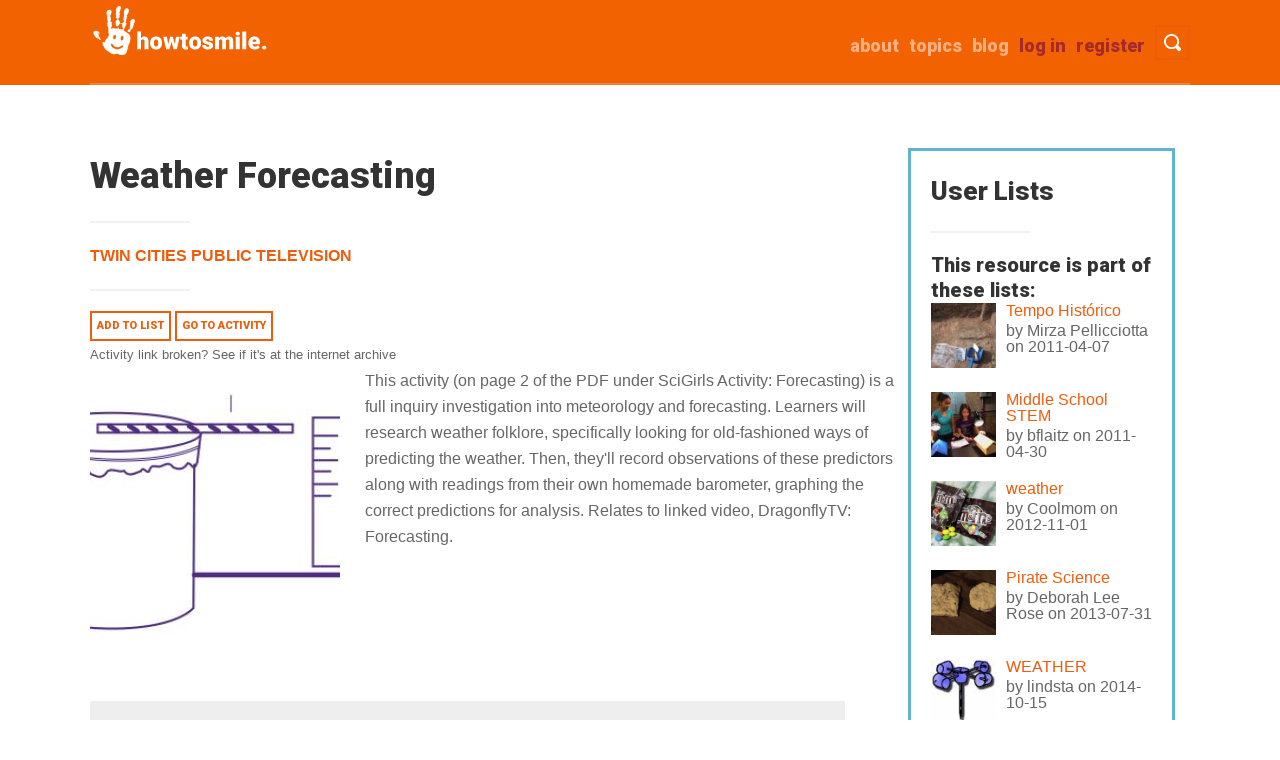

--- FILE ---
content_type: text/html; charset=UTF-8
request_url: https://www.howtosmile.org/resource/weather-forecasting
body_size: 7936
content:
<!DOCTYPE html>
<html lang="en" dir="ltr">
  <head>
    <meta charset="utf-8" />
<script async src="https://www.googletagmanager.com/gtag/js?id=UA-1802638-8"></script>
<script>window.dataLayer = window.dataLayer || [];function gtag(){dataLayer.push(arguments)};gtag("js", new Date());gtag("set", "developer_id.dMDhkMT", true);gtag("config", "UA-1802638-8", {"groups":"default","anonymize_ip":true,"page_placeholder":"PLACEHOLDER_page_path"});</script>
<meta name="Generator" content="Drupal 10 (https://www.drupal.org)" />
<meta name="MobileOptimized" content="width" />
<meta name="HandheldFriendly" content="true" />
<meta name="viewport" content="width=device-width, initial-scale=1.0" />
<link rel="icon" href="/themes/custom/smile/favicon.ico" type="image/vnd.microsoft.icon" />
<link rel="canonical" href="https://www.howtosmile.org/resource/weather-forecasting" />
<link rel="shortlink" href="https://www.howtosmile.org/node/1932" />

    <title>Weather Forecasting | Howtosmile</title>
    <link rel="stylesheet" media="all" href="/sites/default/files/css/css_FFWqY03EarQh1ztB7ySDWaocTLYnOyDBpN33VNKOwuQ.css?delta=0&amp;language=en&amp;theme=smile&amp;include=eJw1jUEOgCAMBD8E8qYClWAKNSwm4us1Em6zs4cJQsBwnsAmTC4MUGKsXTV-nzZ2sV0nyUYH3VNUbYUkP2xQsrBLop7Eog_JNS2pmoTtrrXDYKBz-XsvdUIvYA" />
<link rel="stylesheet" media="all" href="/sites/default/files/css/css_GJStLQGJBIvIEvdv0jFTNsWOsi_C9CCl3GicVLDdApE.css?delta=1&amp;language=en&amp;theme=smile&amp;include=eJw1jUEOgCAMBD8E8qYClWAKNSwm4us1Em6zs4cJQsBwnsAmTC4MUGKsXTV-nzZ2sV0nyUYH3VNUbYUkP2xQsrBLop7Eog_JNS2pmoTtrrXDYKBz-XsvdUIvYA" />
<link rel="stylesheet" media="all" href="//fonts.googleapis.com/css?family=Roboto:900" />

    
  </head>
  <body class="path-node page-node-type-smile-record">
        <a href="#main-content" class="visually-hidden focusable skip-link">
      Skip to main content
    </a>
    
      <div class="dialog-off-canvas-main-canvas" data-off-canvas-main-canvas>
    <div class="layout-container">

  <header role="banner">
      <div class="region region-header">
    <div id="block-smile-branding" class="block block-system block-system-branding-block">
  
    
        <a href="/" rel="home" class="site-logo">
      <img src="/themes/custom/smile/images/logo_hand1.png" alt="Home" title="Howtosmile"/>
    </a>
  </div>

    <nav id="header-search-nav" aria-label="Toggle visibility of search bar.">
        <button type ="button" id="header-search" class="menu-button">
            <span class="button-text">Toggle Search</span>
        </button>
    </nav>
    <nav id="header-menu-toggle-nav" aria-label="Toggle visibility of site menu.">
        <button type ="button" id="menu-toggle" class="menu-button">
            <span class="button-text">Toggle Menu</span>
        </button>
    </nav>
    
    <nav role="navigation" aria-labelledby="block-smile-main-menu-menu" id="block-smile-main-menu" class="block block-menu navigation menu--main">
            
  <h2 class="visually-hidden" id="block-smile-main-menu-menu">Main navigation</h2>
  

        
              <ul id="main-menu-links" class="menu">
                    <li class="menu-item">
        <a href="/user/register" class="brown" data-drupal-link-system-path="user/register">Register</a>
              </li>
                <li class="menu-item">
        <a href="/user/login" class="brown" id="login-link" data-drupal-link-system-path="user/login">Log in</a>
              </li>
                <li class="menu-item">
        <a href="/blog" data-drupal-link-system-path="blog">Blog</a>
              </li>
                <li class="menu-item">
        <a href="/topics" data-drupal-link-system-path="node/4069">Topics</a>
              </li>
                <li class="menu-item">
        <a href="/about" data-drupal-link-system-path="node/4102">about</a>
              </li>
        </ul>
  


  </nav>

    <div class="clearfix divider"></div>
    <div class="search-api-page-block-form-search-results search-api-page-block-form search-form search-block-form container-inline block block-search-api-page block-search-api-page-form-block" data-drupal-selector="search-api-page-block-form-search-results" id="block-searchapipagesearchblockform">
  
    
      <form action="/resource/weather-forecasting" method="post" id="search-api-page-block-form-search-results" accept-charset="UTF-8">
  <div class="js-form-item form-item js-form-type-search form-type-search js-form-item-keys form-item-keys form-no-label">
      <label for="edit-keys" class="visually-hidden">Search</label>
        <input title="Enter the terms you wish to search for." placeholder="Search" class="input-style1 form-search" data-drupal-selector="edit-keys" type="search" id="edit-keys" name="keys" value="" size="15" maxlength="128" />

        </div>
<input autocomplete="off" data-drupal-selector="form-huvrdigfendjxx8-uff5-v45dr78depukfzuhhzhrxa" type="hidden" name="form_build_id" value="form-HuVrDiGfENdJxX8-UFf5-V45DR78depukfzUhhzHrXA" />
<input data-drupal-selector="edit-search-api-page-block-form-search-results" type="hidden" name="form_id" value="search_api_page_block_form_search_results" />
<div data-drupal-selector="edit-actions" class="form-actions js-form-wrapper form-wrapper" id="edit-actions"><input class="search-form__submit input-style2 js-form-submit form-submit" data-drupal-selector="edit-submit" type="submit" id="edit-submit" name="op" value="Search Activities" />
</div>

</form>

  </div>

    <div id="block-userlogin" role="form" class="block block-user block-user-login-block">
  
      <h2>User login</h2>
    
      <form class="user-login-form" data-drupal-selector="user-login-form" action="/resource/weather-forecasting?destination=/resource/weather-forecasting" method="post" id="user-login-form" accept-charset="UTF-8">
  <div class="js-form-item form-item js-form-type-textfield form-type-textfield js-form-item-name form-item-name">
      <label for="edit-name" class="js-form-required form-required">Username</label>
        <input autocorrect="none" autocapitalize="none" spellcheck="false" autocomplete="username" data-drupal-selector="edit-name" type="text" id="edit-name" name="name" value="" size="15" maxlength="60" class="form-text required" required="required" aria-required="true" />

        </div>
<div class="js-form-item form-item js-form-type-password form-type-password js-form-item-pass form-item-pass">
      <label for="edit-pass" class="js-form-required form-required">Password</label>
        <input autocomplete="current-password" data-drupal-selector="edit-pass" type="password" id="edit-pass" name="pass" size="15" maxlength="128" class="form-text required" required="required" aria-required="true" />

        </div>
<input autocomplete="off" data-drupal-selector="form-vq-mcnlhj3nbpi5anvzeejxx4nz6dp4z8arsrnyy8tu" type="hidden" name="form_build_id" value="form-VQ-MCnlhj3NbPI5AnvZeEjXX4nz6DP4z8arsRnyy8TU" />
<input data-drupal-selector="edit-user-login-form" type="hidden" name="form_id" value="user_login_form" />
<div data-drupal-selector="edit-actions" class="form-actions js-form-wrapper form-wrapper" id="edit-actions--2"><input data-drupal-selector="edit-submit" type="submit" id="edit-submit--2" name="op" value="Log in" class="button js-form-submit form-submit" />
</div>

</form>
<div class="item-list"><ul><li><a href="/user/register" title="Create a new user account." class="create-account-link">Create new account</a></li><li><a href="/user/password" title="Send password reset instructions via email." class="request-password-link">Reset your password</a></li></ul></div>
  </div>

  </div>

  </header>
  <div class="container">
  
  

  

  

  

  <main role="main">
    <a id="main-content" tabindex="-1"></a>
    <div class="layout-content col span_3_of_4">
        <div class="region region-content">
    <div data-drupal-messages-fallback class="hidden"></div>
<div id="block-smile-page-title" class="block block-core block-page-title-block">
  
    
      
  <h1 class="page-title"><span class="field field--name-title field--type-string field--label-hidden">Weather Forecasting</span>
</h1>

<hr class="underline">
  </div>
<div id="block-smile-content" class="block block-system block-system-main-block">
  
    
      
<article data-history-node-id="1932" class="node node--type-smile-record node--promoted node--view-mode-full">

  
    
  <div class="node__content">
    <h3 class="visually-hidden">Source Institutions</h3>
    
  <div class="field field--name-field-source-institutions field--type-entity-reference field--label-visually_hidden">
    <div class="field__label visually-hidden">Source Institutions</div>
    <ul class="source-institution">
          <li class="field__item"><a href="/source-institution/twin-cities-public-television" hreflang="en">Twin Cities Public Television</a></li>
        </ul>
  </div>

  </div>
  <hr class="underline">
  <span>
    <a href="/list/add_resource/1932/nojs?destination=/resource/weather-forecasting" class="button use-ajax" data-dialog-type="modal" data-dialog-options="{&quot;height&quot;:500,&quot;width&quot;:800,&quot;classes&quot;:{&quot;ui-dialog&quot;:&quot;list-add-resource-modal&quot;}}">Add to list</a>
  </span>
  <span><a class="button" href="https://www.pbslearningmedia.org/resource/e6c53b83-e219-4d4f-b117-f14d8de6fa30/e6c53b83-e219-4d4f-b117-f14d8de6fa30/support-materials/">
    Go to activity
  </a></span>    <br><span><a class="archive-link" href="https://web.archive.org/web/20220722062401/https://nm.pbslearningmedia.org/resource/e6c53b83-e219-4d4f-b117-f14d8de6fa30/e6c53b83-e219-4d4f-b117-f14d8de6fa30/">Activity link broken? See if it's at the internet archive</a></span>
  <div class="resource-block">
        <div class="field field--name-field-image field--type-image field--label-hidden span_1_of_3 resource-thumbnail float-left field__item">  <img loading="lazy" src="/sites/default/files/styles/square250/public/resource_images/smile-000-000-001-595.jpg?itok=zgoJWHDq" width="250" height="250" class="image-style-square250" />


</div>

        <div class="field field--name-field-description field--type-text-long field--label-hidden span_2_of_3 float-left description field__item">This activity (on page 2 of the PDF under SciGirls Activity: Forecasting) is a full inquiry investigation into meteorology and forecasting. Learners will research weather folklore, specifically looking for old-fashioned ways of predicting the weather. Then, they'll record observations of these predictors along with readings from their own homemade barometer, graphing the correct predictions for analysis. Relates to linked video, DragonflyTV: Forecasting.</div>

  </div>
    <dl class="grey-box">
    <h3>Quick Guide</h3>
    <hr class="underline">
    <dt class="time-icon">Preparation Time: </dt>
      <dd class="quick-guide-info">Under 5 minutes</dd>
      <hr><dt class="time-icon">Learning Time: </dt>
    <dd class="quick-guide-info">1 to 4 weeks</dd>
    <hr>
    <dt class="cost-icon">Estimated Materials Cost: </dt>
    <dd class="quick-guide-info">$1 - $5 per student</dd>
    <hr>
    <dt class="age-icon">Age Range: </dt>
        <dd class="quick-guide-info">Ages 8 - 14</dd>
    <hr>
    <dt class="resource-icon">Resource Types:    </dt>
    <dd class="quick-guide-info">
              Activity,               Experiment/Lab Activity          </dd>
    <hr>
    <dt class="language-icon">Language: </dt>
    <dd class="quick-guide-info">
      English
    </dd>
  </dl>
    <div class="col span_4_of_4 no-margin clearfix">
    <div class="full-white-box">
        <h3>Materials List (per student)</h3>
        <hr class="underline">
        <ul class="materials-list">
                                            <li>an empty coffee can (3 lb size)</li>
                                            <li>soda straw</li>
                                            <li>plastic kitchen wrap</li>
                                            <li>tape or strong rubber band</li>
                                            <li>curling iron</li>
                                            <li>Access to library or internet</li>
                    </ul>
    </div>
</div>

    <div class="col span_4_of_4 no-margin clearfix">
    <div class="full-white-box">
        <h3>Keywords</h3>
  <hr class="underline">
        <ul class="keywords">
          <li><a href="/resource-search?f%5B0%5D=keywords%3Aweather">weather</a></li>
          <li><a href="/resource-search?f%5B0%5D=keywords%3Aforecasting">forecasting</a></li>
          <li><a href="/resource-search?f%5B0%5D=keywords%3Ameteorology">meteorology</a></li>
          <li><a href="/resource-search?f%5B0%5D=keywords%3Abarometer">barometer</a></li>
          <li><a href="/resource-search?f%5B0%5D=keywords%3Apressure">pressure</a></li>
          <li><a href="/resource-search?f%5B0%5D=keywords%3Afolklore">folklore</a></li>
          <li><a href="/resource-search?f%5B0%5D=keywords%3Apredicting">predicting</a></li>
            </ul>
    </div>
</div>

  <div class="col span_2_of_4 no-margin">
    <div class="white-box">
        <h3>Subjects</h3>
        <hr class="underline">
                <div class="item-list">
        <ul class="subjects">
                        <li class="first ">
                Earth and Space Science    <div class="item-list">
        <ul class="subjects">
                        <li class="first ">
                Earth Processes    <div class="item-list">
        <ul class="subjects">
                        <li class="first last">
                Weather and Climate</li>
                    </ul>
    </div>
</li>
                        <li class=" last">
                Earth Structure    <div class="item-list">
        <ul class="subjects">
                        <li class="first last">
                Atmosphere</li>
                    </ul>
    </div>
</li>
                    </ul>
    </div>
</li>
                        <li class=" ">
                Engineering and Technology    <div class="item-list">
        <ul class="subjects">
                        <li class="first last">
                Technology</li>
                    </ul>
    </div>
</li>
                        <li class=" ">
                Mathematics    <div class="item-list">
        <ul class="subjects">
                        <li class="first ">
                Data Analysis and Probability    <div class="item-list">
        <ul class="subjects">
                        <li class="first ">
                Data Analysis</li>
                        <li class=" ">
                Data Collection</li>
                        <li class=" ">
                Data Representation</li>
                        <li class=" last">
                Probability</li>
                    </ul>
    </div>
</li>
                        <li class=" last">
                Measurement    <div class="item-list">
        <ul class="subjects">
                        <li class="first last">
                Units of Measurement</li>
                    </ul>
    </div>
</li>
                    </ul>
    </div>
</li>
                        <li class=" ">
                Physical Sciences    <div class="item-list">
        <ul class="subjects">
                        <li class="first last">
                Motion and Forces</li>
                    </ul>
    </div>
</li>
                        <li class=" ">
                The Nature of Science    <div class="item-list">
        <ul class="subjects">
                        <li class="first last">
                The Scientific Process    <div class="item-list">
        <ul class="subjects">
                        <li class="first ">
                About Inquiry</li>
                        <li class=" ">
                Asking Questions</li>
                        <li class=" ">
                Conducting Investigations</li>
                        <li class=" ">
                Gathering Data</li>
                        <li class=" ">
                Formulating Explanations</li>
                        <li class=" last">
                Communicating Results</li>
                    </ul>
    </div>
</li>
                    </ul>
    </div>
</li>
                        <li class=" last">
                The Nature of Technology    <div class="item-list">
        <ul class="subjects">
                        <li class="first last">
                Technology and Society    <div class="item-list">
        <ul class="subjects">
                        <li class="first last">
                Technology and History</li>
                    </ul>
    </div>
</li>
                    </ul>
    </div>
</li>
                    </ul>
    </div>

    </div>
</div>

    <div class="col span_2_of_4 no-margin">
    <div class="white-box">
        <h3>Informal Categories</h3>
        <hr class="underline">
            <ul class="informal-categories">
                                    <li>Animals</li>
                                    <li>Nature and Environment</li>
                                    <li>Outdoor Activity</li>
                            </ul>
    </div>
</div>

      <div class="col span_4_of_4 no-margin">
    <div class="white-box-full" style="padding: 0 40px;">
        <h3>Audience</h3>
        <hr class="underline">
                    <div class="col span_1_of_2 no-margin">
            <h4>To use this activity, learners need to:</h4>
            <ul>
                                    <li>see</li>
                                    <li>read</li>
                                    <li>use keyboard</li>
                                    <li>use mouse</li>
                                    <li>be mobile</li>
                                    <li>touch</li>
                            </ul>
        </div>
    
                    <div class="col span_1_of_2 no-margin">
            <h4>Learning styles supported:</h4>
            <ul>
                                    <li>Involves hands-on or lab activities</li>
                            </ul>
        </div>
    
    </div>
    <div class="white-box-full" style="padding: 0 40px;clear: both;">
            
                    <div class="col span_1_of_2 no-margin">
                <h4>Culture, ethnicity, and gender</h4>
                <ul>
                                                        <li>
                                <div class="col span_1_of_2 no-margin">
            <h4>Girls</h4>
            <ul>
                                    <li>Explicity developed for this group</li>
                                    <li>Highlights STEM opportunities for this group</li>
                                    <li>Identifies role models or mentors in STEM fields from this group</li>
                                    <li>Uses inclusive images of people from this group</li>
                            </ul>
        </div>
    
                    </li>
                                </ul>
            </div>
            </div>
</div>

    <div class="col span_4_of_4 no-margin">
  <div class="full-white-box resource-other">
    <h3>Other</h3>
    <hr class="underline">
            <h4>Components that are part of this resource:</h4>
    <ul>
          <li>
      <a href="https://www.pbslearningmedia.org/resource/e6c53b83-e219-4d4f-b117-f14d8de6fa30/e6c53b83-e219-4d4f-b117-f14d8de6fa30/" class="web-page">DragonflyTV: Forecasting</a>
      </li>
        </ul>
                    <h4>This resource is part of:</h4>
    <ul>
          <li>
      <a href="https://www.pbslearningmedia.org/collection/dragonflytv/" class="web-page">DragonflyTV | PBS LearningMedia</a>
      </li>
        </ul>
        <h4>Access Rights:</h4>
    <ul>
      <li class="access-rights">Free access</li>
    </ul>
          <h4>By:</h4>
    <ul>
      <li><a href="http://pbskids.org/dragonflytv/">Twin Cities Public Television, Inc.</a></li>
    </ul>

                  <h4>Source Collection</h4>
      <ul>
                  <li>DragonflyTV</li>
              </ul>
              <h4>Rights:</h4>
<ul>
  <li>
    All rights reserved, Twin Cities Public Television, Inc., 2005
  </li>
</ul>
              <h4>Funding Source:</h4>
<ul>
      <li>
    National Science Foundation, 436260
  </li>
</ul>
      </div><!-- Other -->
  </article>
  </div>

  </div>

    </div>
          <aside class="layout-sidebar-first" role="complementary">
        <div class="col span_1_of_4 no-margin">
              <div class="region region-sidebar-first">        <div id="block-listswithresourceblock" class="block block-listmaker block-listmaker-lists-with-resource">
  
      <h2>User Lists</h2>
    <hr class="underline">
      <h3 class="list-subhead">This resource is part of these lists:</h3><div class="listmaker-teaser">
  <img loading="lazy" src="/sites/default/files/styles/square_75/public/resource_images/smile-000-000-001-500.jpg?itok=wLVeIVIu" width="75" height="75" class="image-style-square-75" />



<a href="/mirza-pellicciotta/list/tempo-historico-0" class="list-title"><span class="field field--name-title field--type-string field--label-hidden">Tempo Histórico</span>
</a>
by <span>Mirza Pellicciotta</span> on 2011-04-07
</div><div class="listmaker-teaser">
  <img loading="lazy" src="/sites/default/files/styles/square_75/public/resource_images/smile-000-000-001-853.jpg?itok=x3T4rMsw" width="75" height="75" class="image-style-square-75" />



<a href="/bflaitz/list/middle-school-stem" class="list-title"><span class="field field--name-title field--type-string field--label-hidden">Middle School STEM</span>
</a>
by <span>bflaitz</span> on 2011-04-30
</div><div class="listmaker-teaser">
  <img loading="lazy" src="/sites/default/files/styles/square_75/public/resource_images/smile-000-000-002-604.gif?itok=ry3FI5je" width="75" height="75" class="image-style-square-75" />



<a href="/coolmom/list/weather" class="list-title"><span class="field field--name-title field--type-string field--label-hidden">weather</span>
</a>
by <span>Coolmom</span> on 2012-11-01
</div><div class="listmaker-teaser">
  <img loading="lazy" src="/sites/default/files/styles/square_75/public/resource_images/smile-000-000-002-074.gif?itok=ls7fpxNr" width="75" height="75" class="image-style-square-75" />



<a href="/deborah-lee-rose/list/pirate-science" class="list-title"><span class="field field--name-title field--type-string field--label-hidden">Pirate Science</span>
</a>
by <span>Deborah Lee Rose</span> on 2013-07-31
</div><div class="listmaker-teaser">
  <img loading="lazy" src="/sites/default/files/styles/square_75/public/resource_images/smile-000-000-000-779.jpg?itok=fDvdfdu6" width="75" height="75" class="image-style-square-75" />



<a href="/lindsta/list/weather" class="list-title"><span class="field field--name-title field--type-string field--label-hidden">WEATHER</span>
</a>
by <span>lindsta</span> on 2014-10-15
</div><div class="listmaker-teaser">
  <img loading="lazy" src="/sites/default/files/styles/square_75/public/resource_images/smile-000-000-004-025.png?itok=oNkn1LPW" width="75" height="75" class="image-style-square-75" />



<a href="/valparrish/list/pirates" class="list-title"><span class="field field--name-title field--type-string field--label-hidden">pirates</span>
</a>
by <span>valparrish</span> on 2015-01-25
</div><div class="listmaker-teaser">
  <img loading="lazy" src="/sites/default/files/styles/square_75/public/resource_images/smile-000-000-004-106.png?itok=6T5q1-5x" width="75" height="75" class="image-style-square-75" />



<a href="/letitiarb/list/general-science" class="list-title"><span class="field field--name-title field--type-string field--label-hidden">General Science </span>
</a>
by <span>LetitiaRB</span> on 2019-06-22
</div>
  </div>

    </div>

        </div>
      </aside>
    
    
  </main>
  </div>      <footer role="contentinfo">
        <div class="region region-footer">
    <div id="block-footercontent" class="block block-block-content block-block-contentd79fe85e-4bfd-4762-be7b-2797e683d5a2">
  
    
      
            <div class="clearfix text-formatted field field--name-body field--type-text-with-summary field--label-hidden field__item"><div class="container footer">
<div class="col span_1_of_4"><a href="/"><img src="/themes/custom/smile/images/logo-grey.png" alt="Howtosmile Home"></a>
<div class="social"><a href="https://www.pinterest.com/therealdarrell/awesome-activities-from-howtosmile-org/"><img src="/themes/custom/smile/images/pinterest-48.png" alt="Pinterest"> </a> <a href="https://www.facebook.com/howtosmile"> <img alt="facebook" src="/themes/custom/smile/images/facebook-48.png"> </a></div>
</div>

<div class="col span_2_of_4 no-margin"><span class="footer-about">A project of University of California, Berkeley's Lawrence Hall of Science. Major funding was provided by the National Science Foundation (Award #0735007), Institute of Museum and Library Services (Award #CAGML-246996-OMLS-20), The Camille &amp; Henry Dreyfus Foundation, and Oracle. </span></div>

<div class="col span_1_of_4 no-margin">
<ul class="footer-list">
	<li><span><a href="/about">about</a></span></li>
	<li><span><a href="/help">help</a></span></li>
	<li><span><a href="/suggest_a_resource">suggest a resource</a></span></li>
	<li><span><a href="/cataloging_guidelines">cataloging guidelines</a></span></li>
	<li><span><a href="/metadata_guidelines">metadata guidelines</a></span></li>
	<li><span><a href="/blog">blog</a></span></li>
</ul>
</div>

<div class="col span_4_of_4 no-margin">
<p>© 2022 the Regents of the University of California</p>
</div>
</div>
</div>
      
  </div>

  </div>

    </footer>
  
</div>
  </div>

    
    <script type="application/json" data-drupal-selector="drupal-settings-json">{"path":{"baseUrl":"\/","pathPrefix":"","currentPath":"node\/1932","currentPathIsAdmin":false,"isFront":false,"currentLanguage":"en"},"pluralDelimiter":"\u0003","suppressDeprecationErrors":true,"ajaxPageState":{"libraries":"eJxdjkEOgzAMBD8UmidVJhjLyIlRNqJNXw8FceGymh1blpMR0ONI4JAuzgyQMO5efDpmXvmgmsn0x0HcxfhNhaw3TYhPEZDVOIr5SDYgVV3bU7ZuWuSW54Fh9vLf62icr6825Q_imS9a6LsDQj9FSQ","theme":"smile","theme_token":null},"ajaxTrustedUrl":{"form_action_p_pvdeGsVG5zNF_XLGPTvYSKCf43t8qZYSwcfZl2uzM":true},"google_analytics":{"account":"UA-1802638-8","trackOutbound":true,"trackMailto":true,"trackTel":true,"trackDownload":true,"trackDownloadExtensions":"7z|aac|arc|arj|asf|asx|avi|bin|csv|doc(x|m)?|dot(x|m)?|exe|flv|gif|gz|gzip|hqx|jar|jpe?g|js|mp(2|3|4|e?g)|mov(ie)?|msi|msp|pdf|phps|png|ppt(x|m)?|pot(x|m)?|pps(x|m)?|ppam|sld(x|m)?|thmx|qtm?|ra(m|r)?|sea|sit|tar|tgz|torrent|txt|wav|wma|wmv|wpd|xls(x|m|b)?|xlt(x|m)|xlam|xml|z|zip"},"user":{"uid":0,"permissionsHash":"c05393428ad9fe082044d0981b3c0d84abe286cf78b6ab404b2e34616a94d109"}}</script>
<script src="/sites/default/files/js/js_bvPcK_Cx_auhy0uSSoykgZHxZMZV7iKjwAiT_Xt1Wzk.js?scope=footer&amp;delta=0&amp;language=en&amp;theme=smile&amp;include=eJxLz89Pz0mNT8xLzKksyUwu1k9HE9Apzs3MSdVPz8lPSszRLU4uyiwoKdYpy0wtL9YHk3qJWYkVAP1_HBw"></script>

  </body>
</html>
